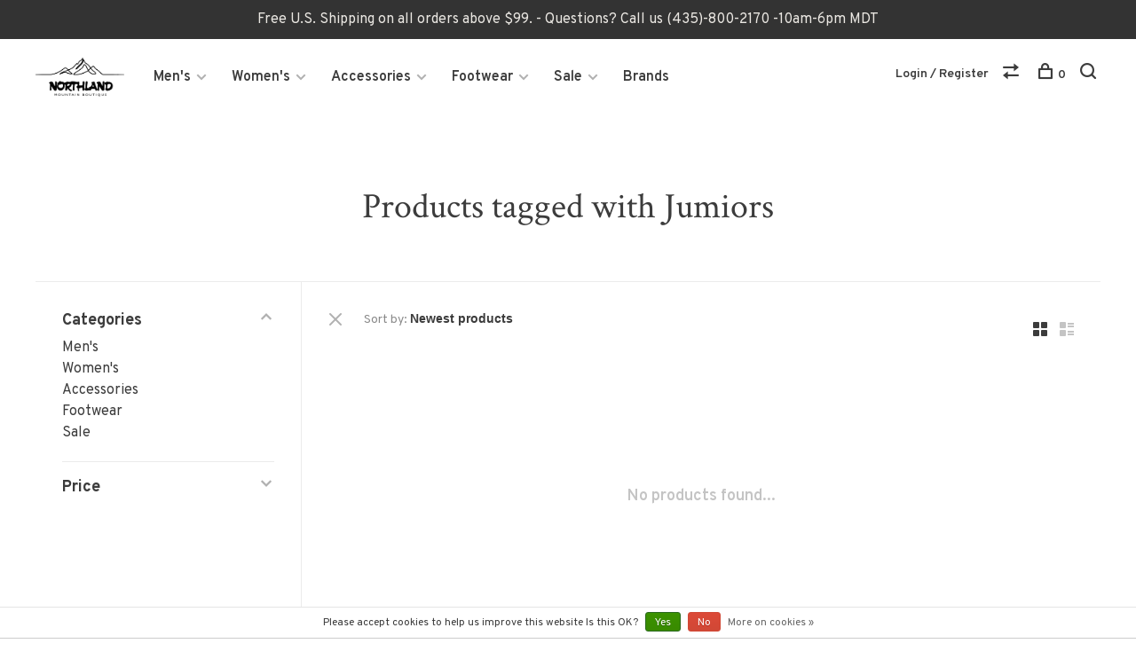

--- FILE ---
content_type: text/html;charset=utf-8
request_url: https://www.northland-usa.com/tags/jumiors/
body_size: 11214
content:
<!DOCTYPE html>
<html lang="en">
  <head>
  	<meta name="google-site-verification" content="nFEqfXo41x302Ht7rHqO77QkoVsbhzB7ocf2Bc6gS4U" />
    
    
    <meta charset="utf-8"/>
<!-- [START] 'blocks/head.rain' -->
<!--

  (c) 2008-2026 Lightspeed Netherlands B.V.
  http://www.lightspeedhq.com
  Generated: 21-01-2026 @ 08:11:49

-->
<link rel="canonical" href="https://www.northland-usa.com/tags/jumiors/"/>
<link rel="alternate" href="https://www.northland-usa.com/index.rss" type="application/rss+xml" title="New products"/>
<link href="https://cdn.shoplightspeed.com/assets/cookielaw.css?2025-02-20" rel="stylesheet" type="text/css"/>
<meta name="robots" content="noodp,noydir"/>
<meta name="google-site-verification" content="Ywmvogkc4uO8ehWiRslK_EvHX_e_G_HzjaFFK-X57k0"/>
<meta property="og:url" content="https://www.northland-usa.com/tags/jumiors/?source=facebook"/>
<meta property="og:site_name" content="Northland - Mountain Boutique Shop"/>
<meta property="og:title" content="Jumiors"/>
<meta property="og:description" content="We feature a host of fantastic brands engineered to withstand variable conditions and big names like Birkenstock, On Cloud, Helly Hansen, Vuori, Osprey, Outdoor"/>
<script src="https://www.powr.io/powr.js?external-type=lightspeed"></script>
<script>
(function(w,d,s,l,i){w[l]=w[l]||[];w[l].push({'gtm.start':
new Date().getTime(),event:'gtm.js'});var f=d.getElementsByTagName(s)[0],
j=d.createElement(s),dl=l!='dataLayer'?'&l='+l:'';j.async=true;j.src=
'https://www.googletagmanager.com/gtm.js?id='+i+dl;f.parentNode.insertBefore(j,f);
})(window,document,'script','dataLayer','GTM-W62XDVX');
</script>
<script>
  window.dataLayer = window.dataLayer || [];
    function gtag(){dataLayer.push(arguments);}
    gtag('js', new Date());

    gtag('config', 'AW-594250427');
</script>
<!--[if lt IE 9]>
<script src="https://cdn.shoplightspeed.com/assets/html5shiv.js?2025-02-20"></script>
<![endif]-->
<!-- [END] 'blocks/head.rain' -->
        	<meta property="og:image" content="https://cdn.shoplightspeed.com/shops/625833/themes/17100/v/36589/assets/social-media-image.jpg?20220731191205">
        
        
        
        
    <title>Jumiors - Northland - Mountain Boutique Shop</title>
    <meta name="description" content="We feature a host of fantastic brands engineered to withstand variable conditions and big names like Birkenstock, On Cloud, Helly Hansen, Vuori, Osprey, Outdoor" />
    <meta name="keywords" content="Jumiors, Vuori, OnCloud, cool store, cool T-shirts, Cool t shirts, funny t-shirts, Hiking Water Bottle, Warmest Jacket, Best Winter Jacket, Best hiking Shoes, Best convertible pant, Good hiking Shoes, Best Travel Backpack, Best Backpack for Travel, G" />
    <meta http-equiv="X-UA-Compatible" content="ie=edge">
    <meta name="viewport" content="width=device-width, initial-scale=1.0">
    <meta name="apple-mobile-web-app-capable" content="yes">
    <meta name="apple-mobile-web-app-status-bar-style" content="black">
    <meta name="viewport" content="width=device-width, initial-scale=1, maximum-scale=1, user-scalable=0"/>

    <link rel="shortcut icon" href="https://cdn.shoplightspeed.com/shops/625833/themes/17100/v/530434/assets/favicon.ico?20220731191206" type="image/x-icon" />
    <link href='//fonts.googleapis.com/css?family=Overpass:400,400i,300,500,600,700,700i,800,900' rel='stylesheet' type='text/css'>
        	<link href='//fonts.googleapis.com/css?family=Crimson%20Text:400,400i,300,500,600,700,700i,800,900' rel='stylesheet' type='text/css'>
        <!--<link rel="stylesheet" href="https://cdn.shoplightspeed.com/shops/625833/themes/17100/assets/jquery-ui-min.css?20260102231804" type="text/css" />
    <link rel="stylesheet" href="https://cdn.shoplightspeed.com/shops/625833/themes/17100/assets/featherlight-min.css?20260102231804" type="text/css" />
    <link rel="stylesheet" href="https://cdn.shoplightspeed.com/shops/625833/themes/17100/assets/slick-lightbox.css?20260102231804" type="text/css" />
    <link rel="stylesheet" href="https://cdn.shoplightspeed.com/shops/625833/themes/17100/assets/jquery-background-video.css?20260102231804" type="text/css" />
    <link rel="stylesheet" href="https://cdn.shoplightspeed.com/shops/625833/themes/17100/assets/selectric.css?20260102231804" type="text/css" />
    <link rel="stylesheet" href="https://cdn.shoplightspeed.com/shops/625833/themes/17100/assets/reset.css?20260102231804">-->
    <link rel="stylesheet" href="https://cdn.shoplightspeed.com/assets/gui-2-0.css?2025-02-20" />
    <link rel="stylesheet" href="https://cdn.shoplightspeed.com/assets/gui-responsive-2-0.css?2025-02-20" /> 
    <link rel="stylesheet" href="https://cdn.shoplightspeed.com/shops/625833/themes/17100/assets/style.css?20260102231804">
    <link rel="stylesheet" href="https://cdn.shoplightspeed.com/shops/625833/themes/17100/assets/settings.css?20260102231804" />
    <link rel="stylesheet" href="https://cdn.shoplightspeed.com/shops/625833/themes/17100/assets/custom.css?20260102231804" />
    
    <script src="//ajax.googleapis.com/ajax/libs/jquery/3.0.0/jquery.min.js"></script>
    <script>
      	if( !window.jQuery ) document.write('<script src="https://cdn.shoplightspeed.com/shops/625833/themes/17100/assets/jquery-3.0.0.min.js?20260102231804"><\/script>');
    </script>
    <script src="//cdn.jsdelivr.net/npm/js-cookie@2/src/js.cookie.min.js"></script>
    
    <script src="https://cdn.shoplightspeed.com/assets/gui.js?2025-02-20"></script>
    <script src="https://cdn.shoplightspeed.com/assets/gui-responsive-2-0.js?2025-02-20"></script>
    <script src="https://cdn.shoplightspeed.com/shops/625833/themes/17100/assets/scripts-min.js?20260102231804"></script>
    
        
         
  </head>
  <body class="page-jumiors">
    
    <div class="page-content">
      
                                      	      	              	      	      	            
      <script>
      var product_image_size = '660x880x1',
          product_image_thumb = '132x176x1',
          product_in_stock_label = 'In stock',
          product_backorder_label = 'On backorder',
      		product_out_of_stock_label = 'Out of stock',
          product_multiple_variant_label = 'View all product options',
          show_variant_picker = 1,
          display_variants_on_product_card = 1,
          display_variant_picker_on = 'all',
          show_newsletter_promo_popup = 0,
          newsletter_promo_delay = '15000',
          newsletter_promo_hide_until = '7',
      		currency_format = '$',
          number_format = '0,0.00',
      		shop_url = 'https://www.northland-usa.com/',
          shop_id = '625833',
        	readmore = 'Read more',
          search_url = "https://www.northland-usa.com/search/",
          search_empty = 'No products found',
                    view_all_results = 'View all results';
    	</script>
			
      
	<div class="top-bar">Free U.S. Shipping on all orders above $99. - Questions?  Call us (435)-800-2170  -10am-6pm  MDT</div>

<div class="mobile-nav-overlay"></div>

<header class="site-header site-header-lg has-mobile-logo">
  
    
  <a href="https://www.northland-usa.com/" class="logo logo-lg ">
          <img src="https://cdn.shoplightspeed.com/shops/625833/themes/17100/v/530438/assets/logo.png?20220731191206" alt="Northland - Mountain Boutique Shop" class="logo-image">
      <img src="https://cdn.shoplightspeed.com/shops/625833/themes/17100/v/876781/assets/logo-white.png?20231210223838" alt="Northland - Mountain Boutique Shop" class="logo-image logo-image-white">
              <img src="https://cdn.shoplightspeed.com/shops/625833/themes/17100/v/530434/assets/logo-mobile.png?20220731191206" alt="Northland - Mountain Boutique Shop" class="logo-image-mobile">
      </a>

  <nav class="main-nav nav-style">
    <ul>
      
                  	
      	                <li class="menu-item-category-1406687 has-child">
          <a href="https://www.northland-usa.com/mens/">Men&#039;s</a>
          <button class="mobile-menu-subopen"><span class="nc-icon-mini arrows-3_small-down"></span></button>                    <ul class="">
                          <li class="subsubitem">
                <a class="underline-hover" href="https://www.northland-usa.com/mens/new-winter-arrivals-mens/" title="New Winter Arrivals Men&#039;s">New Winter Arrivals Men&#039;s</a>
                                              </li>
                          <li class="subsubitem">
                <a class="underline-hover" href="https://www.northland-usa.com/mens/shop-all/" title="Shop All ">Shop All </a>
                                              </li>
                          <li class="subsubitem has-child">
                <a class="underline-hover" href="https://www.northland-usa.com/mens/mens-jackets/" title="Men&#039;s Jackets">Men&#039;s Jackets</a>
                <button class="mobile-menu-subopen"><span class="nc-icon-mini arrows-3_small-down"></span></button>                                <ul class="">
                                      <li class="subsubitem">
                      <a class="underline-hover" href="https://www.northland-usa.com/mens/mens-jackets/performance-active-jackets/" title="Performance &amp; Active Jackets ">Performance &amp; Active Jackets </a>
                    </li>
                                      <li class="subsubitem">
                      <a class="underline-hover" href="https://www.northland-usa.com/mens/mens-jackets/down-jackets/" title="Down  Jackets">Down  Jackets</a>
                    </li>
                                      <li class="subsubitem">
                      <a class="underline-hover" href="https://www.northland-usa.com/mens/mens-jackets/mens-vests/" title="Men&#039;s Vests">Men&#039;s Vests</a>
                    </li>
                                      <li class="subsubitem">
                      <a class="underline-hover" href="https://www.northland-usa.com/mens/mens-jackets/ski-snowboard-jackets/" title="Ski &amp; Snowboard Jackets">Ski &amp; Snowboard Jackets</a>
                    </li>
                                  </ul>
                              </li>
                          <li class="subsubitem">
                <a class="underline-hover" href="https://www.northland-usa.com/mens/ski-snowboard-pants/" title="Ski &amp; Snowboard Pants">Ski &amp; Snowboard Pants</a>
                                              </li>
                          <li class="subsubitem has-child">
                <a class="underline-hover" href="https://www.northland-usa.com/mens/mens-tops/" title="Men&#039;s Tops">Men&#039;s Tops</a>
                <button class="mobile-menu-subopen"><span class="nc-icon-mini arrows-3_small-down"></span></button>                                <ul class="">
                                      <li class="subsubitem">
                      <a class="underline-hover" href="https://www.northland-usa.com/mens/mens-tops/sweaters-hoodies/" title="Sweaters &amp; Hoodies">Sweaters &amp; Hoodies</a>
                    </li>
                                      <li class="subsubitem">
                      <a class="underline-hover" href="https://www.northland-usa.com/mens/mens-tops/fleece/" title="Fleece ">Fleece </a>
                    </li>
                                      <li class="subsubitem">
                      <a class="underline-hover" href="https://www.northland-usa.com/mens/mens-tops/shirts-flannels/" title="Shirts &amp; Flannels">Shirts &amp; Flannels</a>
                    </li>
                                      <li class="subsubitem">
                      <a class="underline-hover" href="https://www.northland-usa.com/mens/mens-tops/t-shirts/" title="T-shirts ">T-shirts </a>
                    </li>
                                      <li class="subsubitem">
                      <a class="underline-hover" href="https://www.northland-usa.com/mens/mens-tops/athleisure-performance-jacket/" title="Athleisure Performance Jacket">Athleisure Performance Jacket</a>
                    </li>
                                  </ul>
                              </li>
                          <li class="subsubitem has-child">
                <a class="underline-hover" href="https://www.northland-usa.com/mens/mens-bottoms/" title="Men&#039;s Bottoms">Men&#039;s Bottoms</a>
                <button class="mobile-menu-subopen"><span class="nc-icon-mini arrows-3_small-down"></span></button>                                <ul class="">
                                      <li class="subsubitem">
                      <a class="underline-hover" href="https://www.northland-usa.com/mens/mens-bottoms/pants-jeans/" title=" Pants &amp; Jeans"> Pants &amp; Jeans</a>
                    </li>
                                      <li class="subsubitem">
                      <a class="underline-hover" href="https://www.northland-usa.com/mens/mens-bottoms/shorts/" title="Shorts">Shorts</a>
                    </li>
                                  </ul>
                              </li>
                      </ul>
                  </li>
                <li class="menu-item-category-1406714 has-child">
          <a href="https://www.northland-usa.com/womens/">Women&#039;s</a>
          <button class="mobile-menu-subopen"><span class="nc-icon-mini arrows-3_small-down"></span></button>                    <ul class="">
                          <li class="subsubitem">
                <a class="underline-hover" href="https://www.northland-usa.com/womens/new-winter-arrivals-womens/" title="New Winter Arrivals Women&#039;s">New Winter Arrivals Women&#039;s</a>
                                              </li>
                          <li class="subsubitem">
                <a class="underline-hover" href="https://www.northland-usa.com/womens/shop-all/" title="Shop All">Shop All</a>
                                              </li>
                          <li class="subsubitem has-child">
                <a class="underline-hover" href="https://www.northland-usa.com/womens/womens-jackets/" title="Women&#039;s Jackets">Women&#039;s Jackets</a>
                <button class="mobile-menu-subopen"><span class="nc-icon-mini arrows-3_small-down"></span></button>                                <ul class="">
                                      <li class="subsubitem">
                      <a class="underline-hover" href="https://www.northland-usa.com/womens/womens-jackets/ski-snowboarding-jackets/" title="Ski &amp; Snowboarding Jackets">Ski &amp; Snowboarding Jackets</a>
                    </li>
                                      <li class="subsubitem">
                      <a class="underline-hover" href="https://www.northland-usa.com/womens/womens-jackets/ski-snowboard-pants/" title="Ski &amp; Snowboard Pants">Ski &amp; Snowboard Pants</a>
                    </li>
                                      <li class="subsubitem">
                      <a class="underline-hover" href="https://www.northland-usa.com/womens/womens-jackets/vests/" title="Vests">Vests</a>
                    </li>
                                      <li class="subsubitem">
                      <a class="underline-hover" href="https://www.northland-usa.com/womens/womens-jackets/insulated-jackets/" title="Insulated Jackets">Insulated Jackets</a>
                    </li>
                                      <li class="subsubitem">
                      <a class="underline-hover" href="https://www.northland-usa.com/womens/womens-jackets/rain-jackets/" title="Rain Jackets">Rain Jackets</a>
                    </li>
                                      <li class="subsubitem">
                      <a class="underline-hover" href="https://www.northland-usa.com/womens/womens-jackets/fleece-jackets-half-zips/" title="Fleece jackets &amp; Half Zips">Fleece jackets &amp; Half Zips</a>
                    </li>
                                  </ul>
                              </li>
                          <li class="subsubitem has-child">
                <a class="underline-hover" href="https://www.northland-usa.com/womens/womens-bottoms/" title="Women&#039;s Bottoms">Women&#039;s Bottoms</a>
                <button class="mobile-menu-subopen"><span class="nc-icon-mini arrows-3_small-down"></span></button>                                <ul class="">
                                      <li class="subsubitem">
                      <a class="underline-hover" href="https://www.northland-usa.com/womens/womens-bottoms/active-athleisure-tops-pants/" title="Active Athleisure Tops &amp; Pants">Active Athleisure Tops &amp; Pants</a>
                    </li>
                                      <li class="subsubitem">
                      <a class="underline-hover" href="https://www.northland-usa.com/womens/womens-bottoms/shorts-skorts/" title="Shorts &amp; Skorts">Shorts &amp; Skorts</a>
                    </li>
                                      <li class="subsubitem">
                      <a class="underline-hover" href="https://www.northland-usa.com/womens/womens-bottoms/casual-pants-jeans/" title="Casual Pants/Jeans ">Casual Pants/Jeans </a>
                    </li>
                                  </ul>
                              </li>
                          <li class="subsubitem has-child">
                <a class="underline-hover" href="https://www.northland-usa.com/womens/womens-tops/" title="Women&#039;s Tops">Women&#039;s Tops</a>
                <button class="mobile-menu-subopen"><span class="nc-icon-mini arrows-3_small-down"></span></button>                                <ul class="">
                                      <li class="subsubitem">
                      <a class="underline-hover" href="https://www.northland-usa.com/womens/womens-tops/casual-tops/" title="Casual Tops">Casual Tops</a>
                    </li>
                                      <li class="subsubitem">
                      <a class="underline-hover" href="https://www.northland-usa.com/womens/womens-tops/performance-tops/" title="Performance Tops">Performance Tops</a>
                    </li>
                                      <li class="subsubitem">
                      <a class="underline-hover" href="https://www.northland-usa.com/womens/womens-tops/shirts/" title="Shirts">Shirts</a>
                    </li>
                                  </ul>
                              </li>
                          <li class="subsubitem">
                <a class="underline-hover" href="https://www.northland-usa.com/womens/sweaters-hoodies/" title="Sweaters &amp; Hoodies">Sweaters &amp; Hoodies</a>
                                              </li>
                          <li class="subsubitem has-child">
                <a class="underline-hover" href="https://www.northland-usa.com/womens/baselayers/" title="Baselayers">Baselayers</a>
                <button class="mobile-menu-subopen"><span class="nc-icon-mini arrows-3_small-down"></span></button>                                <ul class="">
                                      <li class="subsubitem">
                      <a class="underline-hover" href="https://www.northland-usa.com/womens/baselayers/womans-merino/" title="Woman&#039;s Merino">Woman&#039;s Merino</a>
                    </li>
                                  </ul>
                              </li>
                      </ul>
                  </li>
                <li class="menu-item-category-1588660 has-child">
          <a href="https://www.northland-usa.com/accessories/">Accessories</a>
          <button class="mobile-menu-subopen"><span class="nc-icon-mini arrows-3_small-down"></span></button>                    <ul class="">
                          <li class="subsubitem">
                <a class="underline-hover" href="https://www.northland-usa.com/accessories/goggles/" title="Goggles ">Goggles </a>
                                              </li>
                          <li class="subsubitem">
                <a class="underline-hover" href="https://www.northland-usa.com/accessories/all-accessories/" title="All Accessories">All Accessories</a>
                                              </li>
                          <li class="subsubitem">
                <a class="underline-hover" href="https://www.northland-usa.com/accessories/gloves/" title="Gloves">Gloves</a>
                                              </li>
                          <li class="subsubitem">
                <a class="underline-hover" href="https://www.northland-usa.com/accessories/candles/" title="Candles">Candles</a>
                                              </li>
                          <li class="subsubitem has-child">
                <a class="underline-hover" href="https://www.northland-usa.com/accessories/headwear/" title="Headwear">Headwear</a>
                <button class="mobile-menu-subopen"><span class="nc-icon-mini arrows-3_small-down"></span></button>                                <ul class="">
                                      <li class="subsubitem">
                      <a class="underline-hover" href="https://www.northland-usa.com/accessories/headwear/hats-caps-visors/" title="Hats, Caps &amp; Visors">Hats, Caps &amp; Visors</a>
                    </li>
                                      <li class="subsubitem">
                      <a class="underline-hover" href="https://www.northland-usa.com/accessories/headwear/beanies/" title="Beanies">Beanies</a>
                    </li>
                                      <li class="subsubitem">
                      <a class="underline-hover" href="https://www.northland-usa.com/accessories/headwear/womens-scarves-headbands/" title="Women&#039;s Scarves &amp; Headbands">Women&#039;s Scarves &amp; Headbands</a>
                    </li>
                                  </ul>
                              </li>
                          <li class="subsubitem">
                <a class="underline-hover" href="https://www.northland-usa.com/accessories/backpacks-bags/" title="Backpacks &amp; Bags">Backpacks &amp; Bags</a>
                                              </li>
                          <li class="subsubitem">
                <a class="underline-hover" href="https://www.northland-usa.com/accessories/belts-rings/" title="Belts &amp; Rings">Belts &amp; Rings</a>
                                              </li>
                          <li class="subsubitem">
                <a class="underline-hover" href="https://www.northland-usa.com/accessories/sunglasses/" title="Sunglasses">Sunglasses</a>
                                              </li>
                          <li class="subsubitem">
                <a class="underline-hover" href="https://www.northland-usa.com/accessories/water-bottles-mugs/" title="Water Bottles &amp; mugs">Water Bottles &amp; mugs</a>
                                              </li>
                          <li class="subsubitem">
                <a class="underline-hover" href="https://www.northland-usa.com/accessories/towels/" title="Towels">Towels</a>
                                              </li>
                          <li class="subsubitem">
                <a class="underline-hover" href="https://www.northland-usa.com/accessories/blankets/" title="Blankets">Blankets</a>
                                              </li>
                          <li class="subsubitem">
                <a class="underline-hover" href="https://www.northland-usa.com/accessories/helmets/" title="Helmets">Helmets</a>
                                              </li>
                          <li class="subsubitem">
                <a class="underline-hover" href="https://www.northland-usa.com/accessories/games-puzzles/" title="Games/Puzzles">Games/Puzzles</a>
                                              </li>
                      </ul>
                  </li>
                <li class="menu-item-category-1774261 has-child">
          <a href="https://www.northland-usa.com/footwear/">Footwear</a>
          <button class="mobile-menu-subopen"><span class="nc-icon-mini arrows-3_small-down"></span></button>                    <ul class="">
                          <li class="subsubitem has-child">
                <a class="underline-hover" href="https://www.northland-usa.com/footwear/sandals/" title="Sandals">Sandals</a>
                <button class="mobile-menu-subopen"><span class="nc-icon-mini arrows-3_small-down"></span></button>                                <ul class="">
                                      <li class="subsubitem">
                      <a class="underline-hover" href="https://www.northland-usa.com/footwear/sandals/mens-sandals/" title="Men&#039;s Sandals">Men&#039;s Sandals</a>
                    </li>
                                      <li class="subsubitem">
                      <a class="underline-hover" href="https://www.northland-usa.com/footwear/sandals/womens-sandals/" title="Women&#039;s Sandals ">Women&#039;s Sandals </a>
                    </li>
                                  </ul>
                              </li>
                          <li class="subsubitem has-child">
                <a class="underline-hover" href="https://www.northland-usa.com/footwear/shop-all-footwear/" title="Shop All Footwear">Shop All Footwear</a>
                <button class="mobile-menu-subopen"><span class="nc-icon-mini arrows-3_small-down"></span></button>                                <ul class="">
                                      <li class="subsubitem">
                      <a class="underline-hover" href="https://www.northland-usa.com/footwear/shop-all-footwear/womens-footwear/" title="Women´s Footwear">Women´s Footwear</a>
                    </li>
                                      <li class="subsubitem">
                      <a class="underline-hover" href="https://www.northland-usa.com/footwear/shop-all-footwear/mens-footwear/" title="Men´s Footwear">Men´s Footwear</a>
                    </li>
                                  </ul>
                              </li>
                          <li class="subsubitem">
                <a class="underline-hover" href="https://www.northland-usa.com/footwear/socks/" title="Socks">Socks</a>
                                              </li>
                      </ul>
                  </li>
                <li class="menu-item-category-1438356 has-child">
          <a href="https://www.northland-usa.com/sale/">Sale</a>
          <button class="mobile-menu-subopen"><span class="nc-icon-mini arrows-3_small-down"></span></button>                    <ul class="">
                          <li class="subsubitem">
                <a class="underline-hover" href="https://www.northland-usa.com/sale/mens-sale/" title="Mens Sale">Mens Sale</a>
                                              </li>
                          <li class="subsubitem">
                <a class="underline-hover" href="https://www.northland-usa.com/sale/womens-sale/" title="Womens Sale">Womens Sale</a>
                                              </li>
                          <li class="subsubitem">
                <a class="underline-hover" href="https://www.northland-usa.com/sale/accessories-sale/" title="Accessories Sale">Accessories Sale</a>
                                              </li>
                      </ul>
                  </li>
                      
                        
      	        <li class="brand-menu-item "><a href="https://www.northland-usa.com/brands/">Brands</a></li>
              
                        
      	      
                        	
      	      	              
                        	
      	      
                  
      
      <li class="menu-item-mobile-only m-t-30">
                <a href="#" title="Account" data-featherlight="#loginModal">Login / Register</a>
              </li>
      
            
                              
      
    </ul>
  </nav>

  <nav class="secondary-nav nav-style">
    <div class="search-header secondary-style">
      <form action="https://www.northland-usa.com/search/" method="get" id="searchForm" class="ajax-enabled">
        <input type="text" name="q" autocomplete="off" value="" placeholder="Search for product">
        <a href="#" class="search-close">Close</a>
        <div class="search-results"></div>
      </form>
    </div>
    
    <ul>
      <li class="menu-item-desktop-only menu-item-account">
                <a href="#" title="Account" data-featherlight="#loginModal">Login / Register</a>
              </li>
      
            
                              
      
            
            <li class="hidden-xs">
        <a href="https://www.northland-usa.com/compare/" title="Compare"><span class="nc-icon-mini arrows-1_direction-56"></span></a>
      </li>
            
      <li>
        <a href="#" title="Cart" class="cart-trigger"><span class="nc-icon-mini shopping_bag-20"></span>0</a>
      </li>

      <li class="search-trigger-item">
        <a href="#" title="Search" class="search-trigger"><span class="nc-icon-mini ui-1_zoom"></span></a>
      </li>
    </ul>

    
    <a class="burger">
      <span></span>
    </a>
    
  </nav>
</header>      <div itemscope itemtype="http://schema.org/BreadcrumbList">
	<div itemprop="itemListElement" itemscope itemtype="http://schema.org/ListItem">
    <a itemprop="item" href="https://www.northland-usa.com/"><span itemprop="name" content="Home"></span></a>
    <meta itemprop="position" content="1" />
  </div>
    	<div itemprop="itemListElement" itemscope itemtype="http://schema.org/ListItem">
      <a itemprop="item" href="https://www.northland-usa.com/tags/"><span itemprop="name" content="Tags"></span></a>
      <meta itemprop="position" content="2" />
    </div>
    	<div itemprop="itemListElement" itemscope itemtype="http://schema.org/ListItem">
      <a itemprop="item" href="https://www.northland-usa.com/tags/jumiors/"><span itemprop="name" content="Jumiors"></span></a>
      <meta itemprop="position" content="3" />
    </div>
  </div>

      <div class="cart-sidebar-container">
  <div class="cart-sidebar">
    <button class="cart-sidebar-close" aria-label="Close">✕</button>
    <div class="cart-sidebar-title">
      <h5>Cart</h5>
      <p><span class="item-qty"></span> items</p>
    </div>
    
    <div class="cart-sidebar-body">
        
      <div class="no-cart-products">No products found...</div>
      
    </div>
    
      </div>
</div>      <!-- Login Modal -->
<div class="modal-lighbox login-modal" id="loginModal">
  <div class="row">
    <div class="col-sm-6 m-b-30 login-row p-r-30 sm-p-r-15">
      <h4>Login</h4>
      <p>Log in if you have an account</p>
      <form action="https://www.northland-usa.com/account/loginPost/?return=https%3A%2F%2Fwww.northland-usa.com%2Ftags%2Fjumiors%2F" method="post" class="secondary-style">
        <input type="hidden" name="key" value="66181347635d6b80a53552d562a594bc" />
        <div class="form-row">
          <input type="text" name="email" autocomplete="on" placeholder="Email address" class="required" />
        </div>
        <div class="form-row">
          <input type="password" name="password" autocomplete="on" placeholder="Password" class="required" />
        </div>
        <div class="">
          <a class="button button-arrow button-solid button-block popup-validation m-b-15" href="javascript:;" title="Login">Login</a>
                  </div>
      </form>
    </div>
    <div class="col-sm-6 m-b-30 p-l-30 sm-p-l-15">
      <h4>Register</h4>
      <p class="register-subtitle">By creating an account with our store, you will be able to move through the checkout process faster, store multiple addresses, view and track your orders in your account, and more.</p>
      <a class="button button-arrow" href="https://www.northland-usa.com/account/register/" title="Create an account">Create an account</a>
    </div>
  </div>
  <div class="text-center forgot-password">
    <a class="forgot-pw" href="https://www.northland-usa.com/account/password/">Forgot your password?</a>
  </div>
</div>      
      <main class="main-content">
                  		

<div class="container container-sm">
  <!-- Collection Intro -->
    	<div class="text-center m-t-80 sm-m-t-50">
      
            
            <h1 class="page-title">Products tagged with Jumiors</h1>
          </div>
  </div>
  
<div class="collection-products" id="collection-page">
  <div class="collection-sidebar">
    
    <div class="collection-sidebar-wrapper">
      <button class="filter-close-mobile" aria-label="Close">✕</button>
      <form action="https://www.northland-usa.com/tags/jumiors/" method="get" id="sidebar_filters">
        <input type="hidden" name="mode" value="grid" id="filter_form_mode_side" />
        <input type="hidden" name="limit" value="20" id="filter_form_limit_side" />
        <input type="hidden" name="sort" value="newest" id="filter_form_sort_side" />
        <input type="hidden" name="max" value="5" id="filter_form_max_2_side" />
        <input type="hidden" name="min" value="0" id="filter_form_min_2_side" />

        <div class="sidebar-filters">
          
          <div class="filter-wrap active" id="categoriesFilters">
            <div class="filter-title">Categories</div>
            <div class="filter-item">
              <ul class="categories-list">
                                  <li class=""><a href="https://www.northland-usa.com/mens/">Men&#039;s</a>
                                        <span class="toggle-sub-cats">
                      <span class="nc-icon-mini arrows-3_small-down"></span>
                    </span>
                                                              <ul class="">
                                                  <li class="">
                            <a href="https://www.northland-usa.com/mens/new-winter-arrivals-mens/">New Winter Arrivals Men&#039;s <small>(339)</small></a>
                                                                                  </li>
                                                  <li class="">
                            <a href="https://www.northland-usa.com/mens/shop-all/">Shop All  <small>(336)</small></a>
                                                                                  </li>
                                                  <li class="">
                            <a href="https://www.northland-usa.com/mens/mens-jackets/">Men&#039;s Jackets <small>(131)</small></a>
                                                        <span class="toggle-sub-cats">
                              <span class="nc-icon-mini arrows-3_small-down"></span>
                            </span>
                                                                                    <ul class="">
                                                            <li class=""><a href="https://www.northland-usa.com/mens/mens-jackets/performance-active-jackets/">Performance &amp; Active Jackets  <small>(17)</small></a></li>
                                                            <li class=""><a href="https://www.northland-usa.com/mens/mens-jackets/down-jackets/">Down  Jackets <small>(8)</small></a></li>
                                                            <li class=""><a href="https://www.northland-usa.com/mens/mens-jackets/mens-vests/">Men&#039;s Vests <small>(3)</small></a></li>
                                                            <li class=""><a href="https://www.northland-usa.com/mens/mens-jackets/ski-snowboard-jackets/">Ski &amp; Snowboard Jackets <small>(16)</small></a></li>
                                    
                            </ul>
                                                      </li>
                                                  <li class="">
                            <a href="https://www.northland-usa.com/mens/ski-snowboard-pants/">Ski &amp; Snowboard Pants <small>(11)</small></a>
                                                                                  </li>
                                                  <li class="">
                            <a href="https://www.northland-usa.com/mens/mens-tops/">Men&#039;s Tops <small>(226)</small></a>
                                                        <span class="toggle-sub-cats">
                              <span class="nc-icon-mini arrows-3_small-down"></span>
                            </span>
                                                                                    <ul class="">
                                                            <li class=""><a href="https://www.northland-usa.com/mens/mens-tops/sweaters-hoodies/">Sweaters &amp; Hoodies <small>(42)</small></a></li>
                                                            <li class=""><a href="https://www.northland-usa.com/mens/mens-tops/fleece/">Fleece  <small>(17)</small></a></li>
                                                            <li class=""><a href="https://www.northland-usa.com/mens/mens-tops/shirts-flannels/">Shirts &amp; Flannels <small>(85)</small></a></li>
                                                            <li class=""><a href="https://www.northland-usa.com/mens/mens-tops/t-shirts/">T-shirts  <small>(35)</small></a></li>
                                                            <li class=""><a href="https://www.northland-usa.com/mens/mens-tops/athleisure-performance-jacket/">Athleisure Performance Jacket <small>(2)</small></a></li>
                                    
                            </ul>
                                                      </li>
                                                  <li class="">
                            <a href="https://www.northland-usa.com/mens/mens-bottoms/">Men&#039;s Bottoms <small>(38)</small></a>
                                                        <span class="toggle-sub-cats">
                              <span class="nc-icon-mini arrows-3_small-down"></span>
                            </span>
                                                                                    <ul class="">
                                                            <li class=""><a href="https://www.northland-usa.com/mens/mens-bottoms/pants-jeans/"> Pants &amp; Jeans <small>(23)</small></a></li>
                                                            <li class=""><a href="https://www.northland-usa.com/mens/mens-bottoms/shorts/">Shorts <small>(6)</small></a></li>
                                    
                            </ul>
                                                      </li>
                                              </ul>
                                      </li>
                                  <li class=""><a href="https://www.northland-usa.com/womens/">Women&#039;s</a>
                                        <span class="toggle-sub-cats">
                      <span class="nc-icon-mini arrows-3_small-down"></span>
                    </span>
                                                              <ul class="">
                                                  <li class="">
                            <a href="https://www.northland-usa.com/womens/new-winter-arrivals-womens/">New Winter Arrivals Women&#039;s <small>(399)</small></a>
                                                                                  </li>
                                                  <li class="">
                            <a href="https://www.northland-usa.com/womens/shop-all/">Shop All <small>(469)</small></a>
                                                                                  </li>
                                                  <li class="">
                            <a href="https://www.northland-usa.com/womens/womens-jackets/">Women&#039;s Jackets <small>(126)</small></a>
                                                        <span class="toggle-sub-cats">
                              <span class="nc-icon-mini arrows-3_small-down"></span>
                            </span>
                                                                                    <ul class="">
                                                            <li class=""><a href="https://www.northland-usa.com/womens/womens-jackets/ski-snowboarding-jackets/">Ski &amp; Snowboarding Jackets <small>(37)</small></a></li>
                                                            <li class=""><a href="https://www.northland-usa.com/womens/womens-jackets/ski-snowboard-pants/">Ski &amp; Snowboard Pants <small>(16)</small></a></li>
                                                            <li class=""><a href="https://www.northland-usa.com/womens/womens-jackets/vests/">Vests <small>(14)</small></a></li>
                                                            <li class=""><a href="https://www.northland-usa.com/womens/womens-jackets/insulated-jackets/">Insulated Jackets <small>(32)</small></a></li>
                                                            <li class=""><a href="https://www.northland-usa.com/womens/womens-jackets/rain-jackets/">Rain Jackets <small>(5)</small></a></li>
                                                            <li class=""><a href="https://www.northland-usa.com/womens/womens-jackets/fleece-jackets-half-zips/">Fleece jackets &amp; Half Zips <small>(16)</small></a></li>
                                    
                            </ul>
                                                      </li>
                                                  <li class="">
                            <a href="https://www.northland-usa.com/womens/womens-bottoms/">Women&#039;s Bottoms <small>(105)</small></a>
                                                        <span class="toggle-sub-cats">
                              <span class="nc-icon-mini arrows-3_small-down"></span>
                            </span>
                                                                                    <ul class="">
                                                            <li class=""><a href="https://www.northland-usa.com/womens/womens-bottoms/active-athleisure-tops-pants/">Active Athleisure Tops &amp; Pants <small>(27)</small></a></li>
                                                            <li class=""><a href="https://www.northland-usa.com/womens/womens-bottoms/shorts-skorts/">Shorts &amp; Skorts <small>(24)</small></a></li>
                                                            <li class=""><a href="https://www.northland-usa.com/womens/womens-bottoms/casual-pants-jeans/">Casual Pants/Jeans  <small>(28)</small></a></li>
                                    
                            </ul>
                                                      </li>
                                                  <li class="">
                            <a href="https://www.northland-usa.com/womens/womens-tops/">Women&#039;s Tops <small>(339)</small></a>
                                                        <span class="toggle-sub-cats">
                              <span class="nc-icon-mini arrows-3_small-down"></span>
                            </span>
                                                                                    <ul class="">
                                                            <li class=""><a href="https://www.northland-usa.com/womens/womens-tops/casual-tops/">Casual Tops <small>(118)</small></a></li>
                                                            <li class=""><a href="https://www.northland-usa.com/womens/womens-tops/performance-tops/">Performance Tops <small>(42)</small></a></li>
                                                            <li class=""><a href="https://www.northland-usa.com/womens/womens-tops/shirts/">Shirts <small>(25)</small></a></li>
                                    
                            </ul>
                                                      </li>
                                                  <li class="">
                            <a href="https://www.northland-usa.com/womens/sweaters-hoodies/">Sweaters &amp; Hoodies <small>(85)</small></a>
                                                                                  </li>
                                                  <li class="">
                            <a href="https://www.northland-usa.com/womens/baselayers/">Baselayers <small>(28)</small></a>
                                                        <span class="toggle-sub-cats">
                              <span class="nc-icon-mini arrows-3_small-down"></span>
                            </span>
                                                                                    <ul class="">
                                                            <li class=""><a href="https://www.northland-usa.com/womens/baselayers/womans-merino/">Woman&#039;s Merino <small>(7)</small></a></li>
                                    
                            </ul>
                                                      </li>
                                              </ul>
                                      </li>
                                  <li class=""><a href="https://www.northland-usa.com/accessories/">Accessories</a>
                                        <span class="toggle-sub-cats">
                      <span class="nc-icon-mini arrows-3_small-down"></span>
                    </span>
                                                              <ul class="">
                                                  <li class="">
                            <a href="https://www.northland-usa.com/accessories/goggles/">Goggles  <small>(4)</small></a>
                                                                                  </li>
                                                  <li class="">
                            <a href="https://www.northland-usa.com/accessories/all-accessories/">All Accessories <small>(116)</small></a>
                                                                                  </li>
                                                  <li class="">
                            <a href="https://www.northland-usa.com/accessories/gloves/">Gloves <small>(35)</small></a>
                                                                                  </li>
                                                  <li class="">
                            <a href="https://www.northland-usa.com/accessories/candles/">Candles <small>(0)</small></a>
                                                                                  </li>
                                                  <li class="">
                            <a href="https://www.northland-usa.com/accessories/headwear/">Headwear <small>(162)</small></a>
                                                        <span class="toggle-sub-cats">
                              <span class="nc-icon-mini arrows-3_small-down"></span>
                            </span>
                                                                                    <ul class="">
                                                            <li class=""><a href="https://www.northland-usa.com/accessories/headwear/hats-caps-visors/">Hats, Caps &amp; Visors <small>(38)</small></a></li>
                                                            <li class=""><a href="https://www.northland-usa.com/accessories/headwear/beanies/">Beanies <small>(49)</small></a></li>
                                                            <li class=""><a href="https://www.northland-usa.com/accessories/headwear/womens-scarves-headbands/">Women&#039;s Scarves &amp; Headbands <small>(4)</small></a></li>
                                    
                            </ul>
                                                      </li>
                                                  <li class="">
                            <a href="https://www.northland-usa.com/accessories/backpacks-bags/">Backpacks &amp; Bags <small>(77)</small></a>
                                                                                  </li>
                                                  <li class="">
                            <a href="https://www.northland-usa.com/accessories/belts-rings/">Belts &amp; Rings <small>(21)</small></a>
                                                                                  </li>
                                                  <li class="">
                            <a href="https://www.northland-usa.com/accessories/sunglasses/">Sunglasses <small>(45)</small></a>
                                                                                  </li>
                                                  <li class="">
                            <a href="https://www.northland-usa.com/accessories/water-bottles-mugs/">Water Bottles &amp; mugs <small>(30)</small></a>
                                                                                  </li>
                                                  <li class="">
                            <a href="https://www.northland-usa.com/accessories/towels/">Towels <small>(7)</small></a>
                                                                                  </li>
                                                  <li class="">
                            <a href="https://www.northland-usa.com/accessories/blankets/">Blankets <small>(4)</small></a>
                                                                                  </li>
                                                  <li class="">
                            <a href="https://www.northland-usa.com/accessories/helmets/">Helmets <small>(4)</small></a>
                                                                                  </li>
                                                  <li class="">
                            <a href="https://www.northland-usa.com/accessories/games-puzzles/">Games/Puzzles <small>(2)</small></a>
                                                                                  </li>
                                              </ul>
                                      </li>
                                  <li class=""><a href="https://www.northland-usa.com/footwear/">Footwear</a>
                                        <span class="toggle-sub-cats">
                      <span class="nc-icon-mini arrows-3_small-down"></span>
                    </span>
                                                              <ul class="">
                                                  <li class="">
                            <a href="https://www.northland-usa.com/footwear/sandals/">Sandals <small>(33)</small></a>
                                                        <span class="toggle-sub-cats">
                              <span class="nc-icon-mini arrows-3_small-down"></span>
                            </span>
                                                                                    <ul class="">
                                                            <li class=""><a href="https://www.northland-usa.com/footwear/sandals/mens-sandals/">Men&#039;s Sandals <small>(9)</small></a></li>
                                                            <li class=""><a href="https://www.northland-usa.com/footwear/sandals/womens-sandals/">Women&#039;s Sandals  <small>(25)</small></a></li>
                                    
                            </ul>
                                                      </li>
                                                  <li class="">
                            <a href="https://www.northland-usa.com/footwear/shop-all-footwear/">Shop All Footwear <small>(135)</small></a>
                                                        <span class="toggle-sub-cats">
                              <span class="nc-icon-mini arrows-3_small-down"></span>
                            </span>
                                                                                    <ul class="">
                                                            <li class=""><a href="https://www.northland-usa.com/footwear/shop-all-footwear/womens-footwear/">Women´s Footwear <small>(84)</small></a></li>
                                                            <li class=""><a href="https://www.northland-usa.com/footwear/shop-all-footwear/mens-footwear/">Men´s Footwear <small>(50)</small></a></li>
                                    
                            </ul>
                                                      </li>
                                                  <li class="">
                            <a href="https://www.northland-usa.com/footwear/socks/">Socks <small>(21)</small></a>
                                                                                  </li>
                                              </ul>
                                      </li>
                                  <li class=""><a href="https://www.northland-usa.com/sale/">Sale</a>
                                        <span class="toggle-sub-cats">
                      <span class="nc-icon-mini arrows-3_small-down"></span>
                    </span>
                                                              <ul class="">
                                                  <li class="">
                            <a href="https://www.northland-usa.com/sale/mens-sale/">Mens Sale <small>(75)</small></a>
                                                                                  </li>
                                                  <li class="">
                            <a href="https://www.northland-usa.com/sale/womens-sale/">Womens Sale <small>(127)</small></a>
                                                                                  </li>
                                                  <li class="">
                            <a href="https://www.northland-usa.com/sale/accessories-sale/">Accessories Sale <small>(10)</small></a>
                                                                                  </li>
                                              </ul>
                                      </li>
                              </ul>
            </div>
          </div>

                    <div class="filter-wrap" id="priceFilters">
            <div class="filter-title">Price</div>
            <div class="filter-item">
              <div class="price-filter">
                <div class="sidebar-filter-slider">
                  <div class="collection-filter-price price-filter-2"></div>
                </div>
                <div class="price-filter-range">
                  <div class="row">
                    <div class="col-xs-6">
                      <div class="min">Min: $<span>0</span></div>
                    </div>
                    <div class="col-xs-6 text-right">
                      <div class="max">Max: $<span>5</span></div>
                    </div>
                  </div>
                </div>
              </div>
            </div>
          </div>
          
          
                    
          
        </div>
      </form>
      
            
		</div>
  </div>
  <div class="collection-content">
    
    <div class="filter-open-wrapper">
      <a href="#" class="filter-open">
        <i class="nc-icon-mini ui-3_funnel-39 open-icon"></i>
        <i class="nc-icon-mini ui-1_simple-remove close-icon"></i>
      </a>
      <a href="#" class="filter-open-mobile">
        <i class="nc-icon-mini ui-3_funnel-39 open-icon"></i>
        <i class="nc-icon-mini ui-1_simple-remove close-icon"></i>
      </a>
      
            <form action="https://www.northland-usa.com/tags/jumiors/" method="get" id="filter_form_top" class="inline">
        <input type="hidden" name="limit" value="20" id="filter_form_limit_top" />
        <input type="hidden" name="sort" value="newest" id="filter_form_sort_top" />
        <input type="hidden" name="max" value="5" id="filter_form_max_top" />
        <input type="hidden" name="min" value="0" id="filter_form_min_top" />
        
      	<div class="inline collection-actions m-r-15 m-l-15">
          <div class="inline hint-text">Sort by: </div>
          <select name="sort" onchange="$('#filter_form_top').submit();" class="hidden-xs hidden-sm">
                    <option value="popular">Popularity</option>
                    <option value="newest" selected="selected">Newest products</option>
                    <option value="lowest">Lowest price</option>
                    <option value="highest">Highest price</option>
                    <option value="asc">Name ascending</option>
                    <option value="desc">Name descending</option>
                    </select>
        </div>
      </form>
          </div>
    
    <div class="grid-list">
      <a href="#" class="grid-switcher-item active" data-value="grid">
      	<i class="nc-icon-mini ui-2_grid-45"></i>
      </a>
      <a href="#" class="grid-switcher-item" data-value="list">
      	<i class="nc-icon-mini nc-icon-mini ui-2_paragraph"></i>
      </a>
    </div>

    <!-- Product list -->
    <div class="products-list row">  

      	      	
      	      		      	      
      	
         
                <div class="no-products-found col-xs-12">No products found...</div>
         
    </div>
    
    <div class="collection-sort">
      <form action="https://www.northland-usa.com/tags/jumiors/" method="get" id="filter_form_bottom">
        <input type="hidden" name="limit" value="20" id="filter_form_limit_bottom" />
        <input type="hidden" name="sort" value="newest" id="filter_form_sort_bottom" />
        <input type="hidden" name="max" value="5" id="filter_form_max_bottom" />
        <input type="hidden" name="min" value="0" id="filter_form_min_bottom" />
        
        <div class="row">
          <div class="col-md-4 sm-text-center">
            <!--<a class="filter-trigger m-r-15" href="javascript:;" title="Filters"><i class="nc-icon-mini ui-3_funnel-40"></i></a>-->
                        <div class="inline collection-actions m-r-15">
              <div class="inline hint-text">Sort by: </div>
              <select name="sort" onchange="$('#formSortModeLimit').submit();" class="hidden-xs hidden-sm">
                            <option value="popular">Popularity</option>
                            <option value="newest" selected="selected">Newest products</option>
                            <option value="lowest">Lowest price</option>
                            <option value="highest">Highest price</option>
                            <option value="asc">Name ascending</option>
                            <option value="desc">Name descending</option>
                            </select>
            </div>
                      </div>
          
          <div class="col-md-4 text-center">
                      </div>
          
          <div class="col-md-4 text-right sm-text-center">

            <div class="inline sort-block align-middle text-right pagination collection-actions">
              <div class="inline hint-text m-r-15">Showing 1 - 0 of 0</div>

              <!--
              <div class="inline hint-text">Show:</div>
              <select id="selectbox-2-bottom" name="limit" onchange="$('#formProductsFilters').submit();" class="inline">
                                <option value="4">4</option>
                                <option value="8">8</option>
                                <option value="12">12</option>
                                <option value="16">16</option>
                                <option value="20" selected="selected">20</option>
                                <option value="24">24</option>
                              </select>
              -->

            </div>
            
          </div>
        </div>
      </form>
    </div>

  </div>
</div>


<script type="text/javascript">
  $(function(){
    $('.grid-switcher-item').on('click', function(e) {
    	e.preventDefault();
      $('#filter_form_mode_side').val($(this).data('value')).parent('form').submit();
    });
    
    $('#collection-page input, #collection-page .collection-sort select').change(function(){
      $(this).closest('form').submit();
    });
    
    $(".collection-filter-price.price-filter-1").slider({
      range: true,
      min: 0,
      max: 5,
      values: [0, 5],
      step: 1,
      slide: function( event, ui){
    $('.price-filter-range .min span').html(ui.values[0]);
    $('.price-filter-range .max span').html(ui.values[1]);
    
    $('#filter_form_min_1_top, #filter_form_min_2_side').val(ui.values[0]);
    $('#filter_form_max_1_top, #filter_form_max_2_side').val(ui.values[1]);
  },
    stop: function(event, ui){
    $(this).closest('form').submit();
  }
    });
  $(".collection-filter-price.price-filter-2").slider({
      range: true,
      min: 0,
      max: 5,
      values: [0, 5],
      step: 1,
      slide: function( event, ui){
    $('.price-filter-range .min span').html(ui.values[0]);
    $('.price-filter-range .max span').html(ui.values[1]);
    
    $('#filter_form_min_1_top, #filter_form_min_2_side').val(ui.values[0]);
    $('#filter_form_max_1_top, #filter_form_max_2_side').val(ui.values[1]);
  },
    stop: function(event, ui){
    $(this).closest('form').submit();
  }
    });
  });
</script>                </main>
			
            
<footer>
  <div class="container">
    
    
        <div class="footer-menu">
      <ul>
                <li><a href="https://www.northland-usa.com/service/measurements-and-sizes/">Measurements &amp; Sizes</a></li>
                <li><a href="https://www.northland-usa.com/service/general-terms-conditions/">General Terms &amp; Conditions</a></li>
                <li><a href="https://www.northland-usa.com/service/disclaimer/">Terms &amp; Conditions</a></li>
                <li><a href="https://www.northland-usa.com/service/privacy-policy/">Privacy policy</a></li>
                <li><a href="https://www.northland-usa.com/service/payment-methods/">Payment methods</a></li>
                <li><a href="https://www.northland-usa.com/service/shipping-returns/">Shipping &amp; Returns information</a></li>
                <li><a href="https://www.northland-usa.com/service/">Contact us</a></li>
                      </ul>
    </div>
    

    
        <div class="footer-content footer-content-description">
      
            <div class="footer-contact-details">
        
                <div>
          <a href="tel:+1 435 800-2170">
              <span class="hint-text">Telephone: </span><span class="bold">+1 435 800-2170</span>
          </a>
        </div>
                        <div>
          <a href="/cdn-cgi/l/email-protection#523b3c343d123f3d3d3c21263d3c372721337c313d3f">
            <span class="hint-text">Email: </span><span class="bold"><span class="__cf_email__" data-cfemail="f59c9b939ab5989a9a9b86819a9b90808694db969a98">[email&#160;protected]</span></span>
          </a>
        </div> 
              </div>
            
      
            <div class="footer-menu footer-menu-social">
        <ul>
          <li><a href="https://www.facebook.com/northland.usa/" target="_blank" title="Facebook"><span class="nc-icon-mini social_logo-fb-simple"></span></a></li>                    <li><a href="https://www.instagram.com/northland.usa/" target="_blank" title="Instagram Northland - Mountain Boutique Shop"><span class="nc-icon-mini social_logo-instagram"></span></a></li>                                                          </ul>
      </div>
            
      
            
    </div>
    
    <div class="copyright m-t-50">
      © Copyright 2026 Northland - Mountain Boutique Shop
            <span>
      - Powered by
            <a href="http://www.lightspeedhq.com" title="Lightspeed" target="_blank">Lightspeed</a>
                  - Theme by <a href="https://huysmans.me" target="_blank">Huysmans.me </a>
      </span>
            
            <div class="inline-block" itemscope itemtype="http://data-vocabulary.org/Review-aggregate">
         - <span itemprop="itemreviewed">Northland Professional by Moonstone Trading </span>
        <span>scores a</span>
        <span itemprop="rating" itemscope itemtype="http://data-vocabulary.org/Rating">
        <span itemprop="average"> 5</span>/<span itemprop="best">5</span></span> out of
        <span itemprop="count"> 8 </span> reviews at <a href="https://www.google.com/search?q=northland+usa&amp;oq=northland+usa&amp;aqs=chrome..69i57j35i39j0l6.3610j0j8&amp;sourceid=chrome&amp;ie=UTF-8#lrd=0x87520bc14fb335bb:0xc0ec63684d630aaf,1,,," target="_blank">Google</a> 
      </div>
            
    </div>

    <div class="payments">
            <a href="https://www.northland-usa.com/service/payment-methods/" title="Credit Card">
        <img src="https://cdn.shoplightspeed.com/assets/icon-payment-creditcard.png?2025-02-20" alt="Credit Card" />
      </a>
            <a href="https://www.northland-usa.com/service/payment-methods/" title="Cash">
        <img src="https://cdn.shoplightspeed.com/assets/icon-payment-cash.png?2025-02-20" alt="Cash" />
      </a>
            <a href="https://www.northland-usa.com/service/payment-methods/" title="PayPal">
        <img src="https://cdn.shoplightspeed.com/assets/icon-payment-paypalcp.png?2025-02-20" alt="PayPal" />
      </a>
            <a href="https://www.northland-usa.com/service/payment-methods/" title="PayPal Pay Later">
        <img src="https://cdn.shoplightspeed.com/assets/icon-payment-paypallater.png?2025-02-20" alt="PayPal Pay Later" />
      </a>
            <a href="https://www.northland-usa.com/service/payment-methods/" title="Debit or Credit Card">
        <img src="https://cdn.shoplightspeed.com/assets/icon-payment-debitcredit.png?2025-02-20" alt="Debit or Credit Card" />
      </a>
            <a href="https://www.northland-usa.com/service/payment-methods/" title="Digital Wallet">
        <img src="https://cdn.shoplightspeed.com/assets/icon-payment-digitalwallet.png?2025-02-20" alt="Digital Wallet" />
      </a>
          </div>

  </div>
  
</footer>
      <!-- [START] 'blocks/body.rain' -->
<script data-cfasync="false" src="/cdn-cgi/scripts/5c5dd728/cloudflare-static/email-decode.min.js"></script><script>
(function () {
  var s = document.createElement('script');
  s.type = 'text/javascript';
  s.async = true;
  s.src = 'https://www.northland-usa.com/services/stats/pageview.js';
  ( document.getElementsByTagName('head')[0] || document.getElementsByTagName('body')[0] ).appendChild(s);
})();
</script>
  
<!-- Global site tag (gtag.js) - Google Analytics -->
<script async src="https://www.googletagmanager.com/gtag/js?id=G-YVYGPSS6XY"></script>
<script>
    window.dataLayer = window.dataLayer || [];
    function gtag(){dataLayer.push(arguments);}

        gtag('consent', 'default', {"ad_storage":"denied","ad_user_data":"denied","ad_personalization":"denied","analytics_storage":"denied","region":["AT","BE","BG","CH","GB","HR","CY","CZ","DK","EE","FI","FR","DE","EL","HU","IE","IT","LV","LT","LU","MT","NL","PL","PT","RO","SK","SI","ES","SE","IS","LI","NO","CA-QC"]});
    
    gtag('js', new Date());
    gtag('config', 'G-YVYGPSS6XY', {
        'currency': 'USD',
                'country': 'US'
    });

    </script>
  <!-- Google tag (gtag.js) -->
<script async src="https://www.googletagmanager.com/gtag/js?id=G-YVYGPSS6XY"></script>
<script>
    window.dataLayer = window.dataLayer || [];
    function gtag(){dataLayer.push(arguments);}
    gtag('js', new Date());

    gtag('config', 'G-YVYGPSS6XY');
</script>
<script>
var bkRawUrl = function(){return window.location.href}();(function (doc, scriptPath, apiKey) {var sc, node, today=new Date(),dd=today.getDate(),mm=today.getMonth()+1,yyyy=today.getFullYear();if(dd<10)dd='0'+dd;if(mm<10)mm='0'+mm;today=yyyy+mm+dd;window.BKShopApiKey =  apiKey;sc = doc.createElement("script");sc.type = "text/javascript";sc.async = !0;sc.src = scriptPath + '?' + today;node = doc.getElementsByTagName("script")[0];node.parentNode.insertBefore(sc, node);})(document, 'https://sdk.beeketing.com/js/beeketing.js', '336bf0a194ef323068a1bd5a88889fd8');
</script>
<script>
var bkRawUrl = function(){return window.location.href}();(function (doc, scriptPath, apiKey) {var sc, node, today=new Date(),dd=today.getDate(),mm=today.getMonth()+1,yyyy=today.getFullYear();if(dd<10)dd='0'+dd;if(mm<10)mm='0'+mm;today=yyyy+mm+dd;window.BKShopApiKey =  apiKey;sc = doc.createElement("script");sc.type = "text/javascript";sc.async = !0;sc.src = scriptPath + '?' + today;node = doc.getElementsByTagName("script")[0];node.parentNode.insertBefore(sc, node);})(document, 'https://sdk.beeketing.com/js/beeketing.js', '336bf0a194ef323068a1bd5a88889fd8');
</script>
<script>
(function () {
  var s = document.createElement('script');
  s.type = 'text/javascript';
  s.async = true;
  s.src = 'https://static.zotabox.com/b/7/b78f3dd7b297f939e1753ed2854fbfb6/widgets.js?appId=910c551db2928f58f3c38101a35343fc&type=SB';
  ( document.getElementsByTagName('head')[0] || document.getElementsByTagName('body')[0] ).appendChild(s);
})();
</script>
<script>
<!--Start Shopboost script -->
                function loadScript(url, callback){
            var script = document.createElement('script')
            script.type = 'text/javascript';

            
            if (script.readyState){  //IE
                script.onreadystatechange = function(){
                    if (script.readyState == 'loaded' ||
                            script.readyState == 'complete'){
                        script.onreadystatechange = null;
                        //callback();
                    }
                };
            } else {  //Others
                script.onload = function(){
                    //callback();
                };
            }
            script.src = url;
            document.getElementsByTagName('head')[0].appendChild(script);
            }
        
        loadScript('https://www.shopboostapp.com/v3/notification/shopboostv3.js');
        function addListenershopboost(b,a,c){a.addEventListener?a.addEventListener(b,c,!1):a.attachEvent('on'+b,c)}addListenershopboost('load',window,function(){refshopboost=document.referrer;shopboost(11939,refshopboost)});
        <!--Einde Shopboost script-->
</script>
<script>
(function () {
  var s = document.createElement('script');
  s.type = 'text/javascript';
  s.async = true;
  s.src = 'https://chimpstatic.com/mcjs-connected/js/users/5b81660697115af55f3fe7c46/5f097b4fd06025e4010d88885.js';
  ( document.getElementsByTagName('head')[0] || document.getElementsByTagName('body')[0] ).appendChild(s);
})();
</script>
<script>
(function () {
  var s = document.createElement('script');
  s.type = 'text/javascript';
  s.async = true;
  s.src = 'https://gextauth.cmdcbv.app/public/625833/script.js?t=1768907952';
  ( document.getElementsByTagName('head')[0] || document.getElementsByTagName('body')[0] ).appendChild(s);
})();
</script>
<script>
(function () {
  var s = document.createElement('script');
  s.type = 'text/javascript';
  s.async = true;
  s.src = 'https://mydigitalsales.cmdcbv.app/public/myDigitalSales-625833.js?app=mydigitalsales';
  ( document.getElementsByTagName('head')[0] || document.getElementsByTagName('body')[0] ).appendChild(s);
})();
</script>
  <div class="wsa-cookielaw">
            Please accept cookies to help us improve this website Is this OK?
      <a href="https://www.northland-usa.com/cookielaw/optIn/" class="wsa-cookielaw-button wsa-cookielaw-button-green" rel="nofollow" title="Yes">Yes</a>
      <a href="https://www.northland-usa.com/cookielaw/optOut/" class="wsa-cookielaw-button wsa-cookielaw-button-red" rel="nofollow" title="No">No</a>
      <a href="https://www.northland-usa.com/service/privacy-policy/" class="wsa-cookielaw-link" rel="nofollow" title="More on cookies">More on cookies &raquo;</a>
      </div>
<!-- [END] 'blocks/body.rain' -->
      
    </div>
    
    <script src="https://cdn.shoplightspeed.com/shops/625833/themes/17100/assets/app.js?20260102231804"></script>
    
        
        	
<!-- Facebook Pixel Code -->
<script>
!function(f,b,e,v,n,t,s){if(f.fbq)return;n=f.fbq=function(){n.callMethod?
n.callMethod.apply(n,arguments):n.queue.push(arguments)};if(!f._fbq)f._fbq=n;
n.push=n;n.loaded=!0;n.version='2.0';n.queue=[];t=b.createElement(e);t.async=!0;
t.src=v;s=b.getElementsByTagName(e)[0];s.parentNode.insertBefore(t,s)}(window,
document,'script','https://connect.facebook.net/en_US/fbevents.js');
                         
fbq('init', 'https://www.facebook.com/Moonstone-158399254745984/');
  
fbq('track', 'PageView');
  
  
  
  
  
    
 </script>
<noscript><img height="1" width="1" style="display:none"
src="https://www.facebook.com/tr?id=https://www.facebook.com/Moonstone-158399254745984/&ev=PageView&noscript=1"
/></noscript>
<!-- DO NOT MODIFY -->
<!-- End Facebook Pixel Code -->        
<script>(function(){function c(){var b=a.contentDocument||a.contentWindow.document;if(b){var d=b.createElement('script');d.innerHTML="window.__CF$cv$params={r:'9c1557d11f1a4e12',t:'MTc2ODk4MzEwOS4wMDAwMDA='};var a=document.createElement('script');a.nonce='';a.src='/cdn-cgi/challenge-platform/scripts/jsd/main.js';document.getElementsByTagName('head')[0].appendChild(a);";b.getElementsByTagName('head')[0].appendChild(d)}}if(document.body){var a=document.createElement('iframe');a.height=1;a.width=1;a.style.position='absolute';a.style.top=0;a.style.left=0;a.style.border='none';a.style.visibility='hidden';document.body.appendChild(a);if('loading'!==document.readyState)c();else if(window.addEventListener)document.addEventListener('DOMContentLoaded',c);else{var e=document.onreadystatechange||function(){};document.onreadystatechange=function(b){e(b);'loading'!==document.readyState&&(document.onreadystatechange=e,c())}}}})();</script><script defer src="https://static.cloudflareinsights.com/beacon.min.js/vcd15cbe7772f49c399c6a5babf22c1241717689176015" integrity="sha512-ZpsOmlRQV6y907TI0dKBHq9Md29nnaEIPlkf84rnaERnq6zvWvPUqr2ft8M1aS28oN72PdrCzSjY4U6VaAw1EQ==" data-cf-beacon='{"rayId":"9c1557d11f1a4e12","version":"2025.9.1","serverTiming":{"name":{"cfExtPri":true,"cfEdge":true,"cfOrigin":true,"cfL4":true,"cfSpeedBrain":true,"cfCacheStatus":true}},"token":"8247b6569c994ee1a1084456a4403cc9","b":1}' crossorigin="anonymous"></script>
</body>
</html>

--- FILE ---
content_type: text/javascript;charset=utf-8
request_url: https://www.northland-usa.com/services/stats/pageview.js
body_size: -412
content:
// SEOshop 21-01-2026 08:11:50